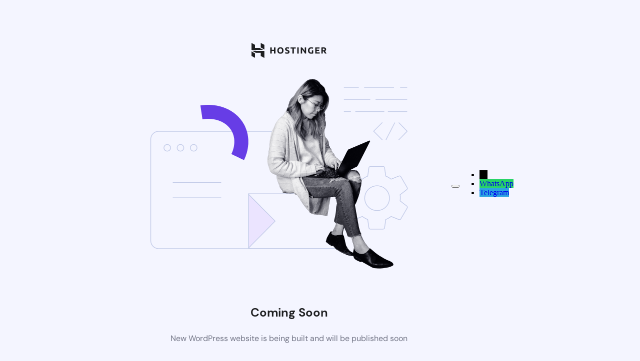

--- FILE ---
content_type: text/html; charset=UTF-8
request_url: https://wealthbridgeacademy.com/testimonials/
body_size: 2983
content:
<!DOCTYPE html>
<html lang="en-US">
    <head>
        <meta charset="UTF-8">
        <meta name="viewport" content="width=device-width, initial-scale=1.0"/>
        <title>Coming Soon</title>
        <style>
            html *:not(body):not(.hsr-coming-soon-body > *) {
                display: none;
            }

            .hsr-coming-soon-body {
                display: flex !important;
            }
        </style>
    </head>
    <body class="hostinger">
        <div class="hsr-coming-soon-body">
            <img alt="logo" class="hsr-logo"
                src="https://wealthbridgeacademy.com/wp-content/plugins/hostinger/assets/images/logo-black.svg">
            <img alt="illustration" class="hsr-coming-soon-illustration"
                src="https://wealthbridgeacademy.com/wp-content/plugins/hostinger/assets/images/illustration.png">
            <h3>
                Coming Soon            </h3>
            <p>
                New WordPress website is being built and will be published soon            </p>
        </div>

        <script type="speculationrules">
{"prefetch":[{"source":"document","where":{"and":[{"href_matches":"\/*"},{"not":{"href_matches":["\/wp-*.php","\/wp-admin\/*","\/wp-content\/uploads\/*","\/wp-content\/*","\/wp-content\/plugins\/*","\/wp-content\/themes\/hello-elementor\/*","\/*\\?(.+)"]}},{"not":{"selector_matches":"a[rel~=\"nofollow\"]"}},{"not":{"selector_matches":".no-prefetch, .no-prefetch a"}}]},"eagerness":"conservative"}]}
</script>
        <script>
        window.WBAScreenerInit = function(id, enableSearch, enablePaginate){
            const table = document.getElementById(id);
            if(!table) return;
            // Simple sort on header click
            const getCell = (row, idx) => row.children[idx]?.textContent.trim() || '';
            table.querySelectorAll('th').forEach((th, idx)=>{
                th.style.cursor='pointer';
                let asc=true;
                th.addEventListener('click', ()=>{
                    const tbody = table.querySelector('tbody');
                    const rows = Array.from(tbody.querySelectorAll('tr'));
                    rows.sort((a,b)=>{
                        const A = getCell(a, idx); const B = getCell(b, idx);
                        const nA = parseFloat(A.replace(/,/g,''));
                        const nB = parseFloat(B.replace(/,/g,''));
                        if(!isNaN(nA) && !isNaN(nB)) return asc ? nA-nB : nB-nA;
                        return asc ? A.localeCompare(B) : B.localeCompare(A);
                    });
                    rows.forEach(r=>tbody.appendChild(r));
                    asc=!asc;
                });
            });
            // Simple search box
            if (enableSearch) {
                const wrap = table.closest('.wba-screener');
                const input = document.createElement('input');
                input.type='search'; input.placeholder='Search...';
                input.style.margin='8px 0'; input.style.padding='6px'; input.style.width='100%';
                wrap.insertBefore(input, table);
                input.addEventListener('input', ()=>{
                    const q = input.value.toLowerCase();
                    table.querySelectorAll('tbody tr').forEach(tr=>{
                        const t = tr.textContent.toLowerCase();
                        tr.style.display = t.includes(q) ? '' : 'none';
                    });
                });
            }
            // Simple pager (client-side)
            if (enablePaginate) {
                const pageSize = 50;
                const tbody = table.querySelector('tbody');
                const rows = Array.from(tbody.querySelectorAll('tr'));
                if (rows.length <= pageSize) return;
                let page = 0;
                const pager = document.createElement('div');
                pager.style.margin='8px 0';
                const btnPrev = document.createElement('button'); btnPrev.textContent='Prev'; btnPrev.disabled=true; btnPrev.style.marginRight='8px';
                const btnNext = document.createElement('button'); btnNext.textContent='Next';
                const label = document.createElement('span'); label.style.marginLeft='8px';
                pager.appendChild(btnPrev); pager.appendChild(btnNext); pager.appendChild(label);
                table.parentNode.appendChild(pager);
                const render=()=>{
                    rows.forEach((r,i)=>{ r.style.display = (i>=page*pageSize && i<(page+1)*pageSize) ? '' : 'none'; });
                    label.textContent = ` Page ${page+1} / ${Math.ceil(rows.length/pageSize)} `;
                    btnPrev.disabled = page===0; btnNext.disabled = page>=(Math.ceil(rows.length/pageSize)-1);
                };
                btnPrev.onclick=()=>{ if(page>0){page--;render();} };
                btnNext.onclick=()=>{ if(page<Math.ceil(rows.length/pageSize)-1){page++;render();} };
                render();
            }
        };
        </script>
        <div class="woocommerce" id="exad-viewmodal"><div class="exad-modal-quickview-dialog product"><div class="exad-modal-quickview-contentt"><button type="button" class="exad-close-btn"><span class="eicon-editor-close"></span></button><div class="exad-modal-quickview-body"></div></div></div></div>			<script>
				const lazyloadRunObserver = () => {
					const lazyloadBackgrounds = document.querySelectorAll( `.e-con.e-parent:not(.e-lazyloaded)` );
					const lazyloadBackgroundObserver = new IntersectionObserver( ( entries ) => {
						entries.forEach( ( entry ) => {
							if ( entry.isIntersecting ) {
								let lazyloadBackground = entry.target;
								if( lazyloadBackground ) {
									lazyloadBackground.classList.add( 'e-lazyloaded' );
								}
								lazyloadBackgroundObserver.unobserve( entry.target );
							}
						});
					}, { rootMargin: '200px 0px 200px 0px' } );
					lazyloadBackgrounds.forEach( ( lazyloadBackground ) => {
						lazyloadBackgroundObserver.observe( lazyloadBackground );
					} );
				};
				const events = [
					'DOMContentLoaded',
					'elementor/lazyload/observe',
				];
				events.forEach( ( event ) => {
					document.addEventListener( event, lazyloadRunObserver );
				} );
			</script>
			
<link rel='stylesheet' id='formidable-css' href='https://wealthbridgeacademy.com/wp-content/plugins/formidable/css/formidableforms.css?ver=5222231' media='all' />
<link rel='stylesheet' id='hostinger_main_styles-css' href='https://wealthbridgeacademy.com/wp-content/plugins/hostinger/assets//css/coming-soon.min.css?ver=3.0.55' media='all' />
            <div                 class="mystickyelements-fixed mystickyelements-position-left mystickyelements-position-screen-center mystickyelements-position-mobile-left mystickyelements-on-hover mystickyelements-size-medium mystickyelements-mobile-size-medium mystickyelements-entry-effect-slide-in mystickyelements-templates-default">
				<div class="mystickyelement-lists-wrap">
					<ul class="mystickyelements-lists mysticky">
													<li class="mystickyelements-minimize ">
								<span class="mystickyelements-minimize minimize-position-left minimize-position-mobile-left" style="background: #000000" >
								&larr;								</span>
							</li>
						
														<li id="mystickyelements-social-whatsapp"
									class="mystickyelements-social-icon-li mystickyelements- mystickyelements-social-whatsapp  element-desktop-on element-mobile-on">
																			<style>
																					</style>
																				
									<span class="mystickyelements-social-icon  social-whatsapp social-custom" data-tab-setting = 'hover' data-click = "0"data-mobile-behavior="disable" data-flyout="disable"
										   style="background: #26D367" >
										
																					<a class="social-link-whatsapp" href="https://web.whatsapp.com/send?phone=+wealthbridgeacademy.com/wgroup"   target="_blank" rel="noopener nofollow"  data-url="https://web.whatsapp.com/send?phone=+wealthbridgeacademy.com/wgroup" data-tab-setting = 'hover'  data-mobile-behavior="disable" data-flyout="disable" title="WhatsApp">
																					<i class="fab fa-whatsapp" ></i>
																					</a>
																			</span>									
																	<span class="mystickyelements-social-text " style= "background: #26D367;" >
																				<a class="social-link-whatsapp" href="https://web.whatsapp.com/send?phone=+wealthbridgeacademy.com/wgroup"   target="_blank" rel="noopener nofollow"   data-tab-setting = 'hover' data-flyout="disable" title="WhatsApp"
										data-url="https://web.whatsapp.com/send?phone=+wealthbridgeacademy.com/wgroup"
										
										>
																						WhatsApp																					</a>
																		</span>
																</li>
															<li id="mystickyelements-social-telegram"
									class="mystickyelements-social-icon-li mystickyelements- mystickyelements-social-telegram  element-desktop-on element-mobile-on">
																			<style>
																					</style>
																				
									<span class="mystickyelements-social-icon  social-telegram social-custom" data-tab-setting = 'hover' data-click = "0"data-mobile-behavior="disable" data-flyout="disable"
										   style="background: #2CA5E0" >
										
																					<a class="social-link-telegram" href="https://t.me/+6schr1JPBfJhMjFl"   target="_blank" rel="noopener nofollow"  data-url="https://t.me/+6schr1JPBfJhMjFl" data-tab-setting = 'hover'  data-mobile-behavior="disable" data-flyout="disable" title="Telegram">
																					<i class="fab fa-telegram-plane" ></i>
																					</a>
																			</span>									
																	<span class="mystickyelements-social-text " style= "background: #2CA5E0;" >
																				<a class="social-link-telegram" href="https://t.me/+6schr1JPBfJhMjFl"   target="_blank" rel="noopener nofollow"   data-tab-setting = 'hover' data-flyout="disable" title="Telegram"
										data-url="https://t.me/+6schr1JPBfJhMjFl"
										
										>
																						Telegram																					</a>
																		</span>
																</li>
												</ul>					
				</div>
            </div>
		    </body>
</html>


<!-- Page cached by LiteSpeed Cache 7.6.2 on 2026-01-22 15:29:04 -->